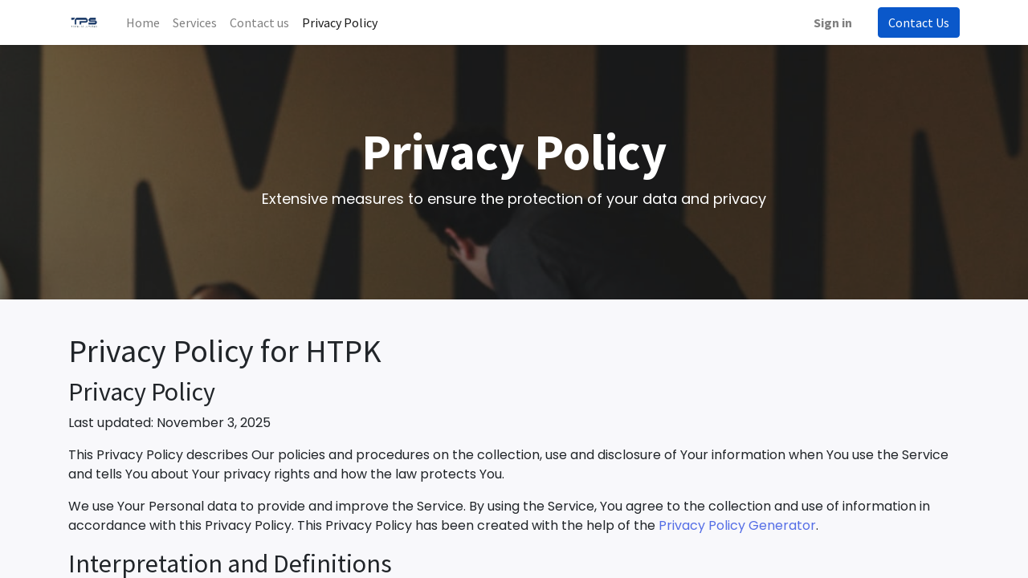

--- FILE ---
content_type: text/html; charset=utf-8
request_url: https://techplussolution.com/privacy-policy
body_size: 8326
content:
<!DOCTYPE html>
    <html lang="en-US" data-website-id="1" data-main-object="website.page(10,)" data-oe-company-name="Tech Plus Solution Co., Ltd">
    <head>
                <meta charset="utf-8"/>
                <meta http-equiv="X-UA-Compatible" content="IE=edge,chrome=1"/>
            <meta name="viewport" content="width=device-width, initial-scale=1, user-scalable=no"/>
            <meta name="viewport" content="width=device-width, initial-scale=1"/>
        <meta name="generator" content="Odoo"/>
                        <meta property="og:type" content="website"/>
                        <meta property="og:title" content="Privacy Policy | Tech Plus Solutions"/>
                        <meta property="og:site_name" content="Tech Plus Solution Co., Ltd"/>
                        <meta property="og:url" content="http://techplussolution.com/privacy-policy"/>
                        <meta property="og:image" content="http://techplussolution.com/web/image/website/1/logo?unique=459beba"/>
                    <meta name="twitter:card" content="summary_large_image"/>
                    <meta name="twitter:title" content="Privacy Policy | Tech Plus Solutions"/>
                    <meta name="twitter:image" content="http://techplussolution.com/web/image/website/1/logo?unique=459beba"/>
        <link rel="canonical" href="https://techplussolution.com/privacy-policy"/>
        <link rel="preconnect" href="https://fonts.gstatic.com/" crossorigin=""/>
            <link href="https://fonts.googleapis.com/css2?family=Poppins:wght@400;600&amp;display=swap" rel="stylesheet"/>
                <title> Privacy Policy | Tech Plus Solutions </title>
                <link type="image/x-icon" rel="shortcut icon" href="/web/image/website/1/favicon?unique=459beba"/>
            <link rel="preload" href="/web/static/lib/fontawesome/fonts/fontawesome-webfont.woff2?v=4.7.0" as="font" crossorigin=""/>
            <link type="text/css" rel="stylesheet" href="/web/assets/885-2210ff3/1/web.assets_common.min.css" data-asset-bundle="web.assets_common" data-asset-version="2210ff3"/>
            <link type="text/css" rel="stylesheet" href="/web/assets/897-a49c727/1/web.assets_frontend.min.css" data-asset-bundle="web.assets_frontend" data-asset-version="a49c727"/>
                <script id="web.layout.odooscript" type="text/javascript">
                    var odoo = {
                        csrf_token: "c574b10cb8f72b601faa785c912ab3b843d8ce3ao1800607136",
                        debug: "",
                    };
                </script>
            <script type="text/javascript">
                odoo.__session_info__ = {"is_admin": false, "is_system": false, "is_website_user": true, "user_id": false, "is_frontend": true, "profile_session": null, "profile_collectors": null, "profile_params": null, "show_effect": "True", "translationURL": "/website/translations", "cache_hashes": {"translations": "63c39b9719623b23090242bff39258f3aa29fe2b"}, "geoip_country_code": null};
                if (!/(^|;\s)tz=/.test(document.cookie)) {
                    const userTZ = Intl.DateTimeFormat().resolvedOptions().timeZone;
                    document.cookie = `tz=${userTZ}; path=/`;
                }
            </script>
            <script defer="defer" type="text/javascript" src="/web/assets/210-22b0969/1/web.assets_common_minimal.min.js" data-asset-bundle="web.assets_common_minimal" data-asset-version="22b0969"></script>
            <script defer="defer" type="text/javascript" src="/web/assets/211-049d422/1/web.assets_frontend_minimal.min.js" data-asset-bundle="web.assets_frontend_minimal" data-asset-version="049d422"></script>
            <script defer="defer" type="text/javascript" data-src="/web/assets/319-edebe71/1/web.assets_common_lazy.min.js" data-asset-bundle="web.assets_common_lazy" data-asset-version="edebe71"></script>
            <script defer="defer" type="text/javascript" data-src="/web/assets/898-1678e05/1/web.assets_frontend_lazy.min.js" data-asset-bundle="web.assets_frontend_lazy" data-asset-version="1678e05"></script>
    </head>
            <body class="">
        <div id="wrapwrap" class="   ">
    <header id="top" data-anchor="true" data-name="Header" class="  o_header_standard">
    <nav data-name="Navbar" class="navbar navbar-expand-lg navbar-light o_colored_level o_cc shadow-sm">
            <div id="top_menu_container" class="container justify-content-start justify-content-lg-between">
    <a href="/" class="navbar-brand logo mr-4">
            <span role="img" aria-label="Logo of Tech Plus Solutions" title="Tech Plus Solutions"><img src="/web/image/website/1/logo/Tech%20Plus%20Solutions?unique=459beba" class="img img-fluid" alt="Tech Plus Solutions" loading="lazy"/></span>
        </a>
                <div id="top_menu_collapse" class="collapse navbar-collapse order-last order-lg-0">
    <ul id="top_menu" class="nav navbar-nav o_menu_loading flex-grow-1">
    <li class="nav-item">
        <a role="menuitem" href="/" class="nav-link ">
            <span>Home</span>
        </a>
    </li>
    <li class="nav-item">
        <a role="menuitem" href="/our-services" class="nav-link ">
            <span>Services</span>
        </a>
    </li>
    <li class="nav-item">
        <a role="menuitem" href="/contactus" class="nav-link ">
            <span>Contact us</span>
        </a>
    </li>
    <li class="nav-item">
        <a role="menuitem" href="/privacy-policy" class="nav-link active">
            <span>Privacy Policy</span>
        </a>
    </li>
            <li class="nav-item ml-lg-auto o_no_autohide_item">
                <a href="/web/login" class="nav-link font-weight-bold">Sign in</a>
            </li>
    </ul>
                </div>
        <div class="oe_structure oe_structure_solo ml-lg-4">
            <section class="s_text_block" data-snippet="s_text_block" data-name="Text">
                <div class="container">
                    <a href="/contactus" class="btn btn-primary btn_cta">Contact Us</a>
                </div>
            </section>
        </div>
    <button type="button" data-toggle="collapse" data-target="#top_menu_collapse" class="navbar-toggler ml-auto">
        <span class="navbar-toggler-icon o_not_editable"></span>
    </button>
            </div>
    </nav>
    </header>
                <main>
    <div id="wrap" class="oe_structure oe_empty">
      <section class="s_cover parallax s_parallax_is_fixed bg-black-50 pt96 pb96 o_colored_level" data-scroll-background-ratio="1" data-snippet="s_cover" data-name="Cover" style="background-image: none;">
        <span class="s_parallax_bg oe_img_bg" style="background-image: url(&#39;/web/image/website.s_cover_default_image&#39;); background-position: 50% 0;"></span>
        <div class="o_we_bg_filter bg-black-50"></div>
        <div class="container s_allow_columns">
          <h1 style="text-align: center;">
            <font style="font-size: 62px; font-weight: bold;">Privacy Policy</font>
          </h1>
          <p class="lead" style="text-align: center;">Extensive measures to ensure the protection of your data and privacy</p>
        </div>
      </section>
      <section class="s_text_block pt40 pb40 o_colored_level" data-snippet="s_text_block" data-name="Text" style="background-image: none;">
        <div class="container s_allow_columns">
          <h1>Privacy Policy for HTPK</h1>
          <h2>Privacy Policy</h2>
          <p>Last updated: November&nbsp;3, 2025</p>
          <p>This Privacy Policy describes Our policies and procedures on the collection, use and disclosure of Your information when You use the Service and tells You about Your privacy rights and how the law protects You.</p>
          <p>We use Your Personal data to provide and improve the Service. By using the Service, You agree to the collection and use of information in accordance with this Privacy Policy. This Privacy Policy has been created with the help of the&nbsp;<a href="https://htunpauk.com/privacy-and-policy#">Privacy Policy Generator</a>.</p>
          <h2>Interpretation and Definitions</h2>
          <h3>Interpretation</h3>
          <p>The words of which the initial letter is capitalized have meanings defined under the following conditions. The following definitions shall have the same meaning regardless of whether they appear in singular or in plural.</p>
          <h3>Definitions</h3>
          <p>For the purposes of this Privacy Policy:</p>
          <ul>
            <li><strong>Account</strong>&nbsp;means a unique account created for You to access our Service or parts of our Service.</li>
            <li><strong>Affiliate</strong>&nbsp;means an entity that controls, is controlled by or is under common control with a party, where "control" means ownership of 50% or more of the shares, equity interest or other securities entitled to vote for election of directors or other managing authority.</li>
            <li><strong>Application</strong>&nbsp;refers to HTPK, the software program provided by the Company.</li>
            <li><strong>Company</strong>&nbsp;(referred to as either "the Company", "We", "Us" or "Our" in this Agreement) refers to HTPK.</li>
            <li><strong>Cookies</strong>&nbsp;are small files that are placed on Your computer, mobile device or any other device by a website, containing the details of Your browsing history on that website among its many uses.</li>
            <li><strong>Country</strong>&nbsp;refers to: Myanmar (Burma)</li>
            <li><strong>Device</strong>&nbsp;means any device that can access the Service such as a computer, a cellphone or a digital tablet.</li>
            <li><strong>Personal Data</strong>&nbsp;is any information that relates to an identified or identifiable individual.</li>
            <li><strong>Service</strong>&nbsp;refers to the Application or the Website or both.</li>
            <li><strong>Service Provider</strong>&nbsp;means any natural or legal person who processes the data on behalf of the Company. It refers to third-party companies or individuals employed by the Company to facilitate the Service, to provide the Service on behalf of the Company, to perform services related to the Service or to assist the Company in analyzing how the Service is used.</li>
            <li><strong>Usage Data</strong>&nbsp;refers to data collected automatically, either generated by the use of the Service or from the Service infrastructure itself (for example, the duration of a page visit).<a href="https://htunpauk.com/"></a></li>
            <li><strong>You</strong>&nbsp;means the individual accessing or using the Service, or the company, or other legal entity on behalf of which such individual is accessing or using the Service, as applicable.</li>
          </ul>
          <h2>Collecting and Using Your Personal Data</h2>
          <h3>Types of Data Collected</h3>
          <h4>Personal Data</h4>
          <p>While using Our Service, We may ask You to provide Us with certain personally identifiable information that can be used to contact or identify You. Personally identifiable information may include, but is not limited to:</p>
          <ul>
            <li>First name and last name</li>
            <li>Phone number (including +959765998899, +959965473380)</li>
            <li>Usage Data</li>
          </ul>
          <h4>Usage Data</h4>
          <p>Usage Data is collected automatically when using the Service.</p>
          <p>Usage Data may include information such as Your Device's Internet Protocol address (e.g. IP address), browser type, browser version, the pages of our Service that You visit, the time and date of Your visit, the time spent on those pages, unique device identifiers and other diagnostic data.</p>
          <p>When You access the Service by or through a mobile device, We may collect certain information automatically, including, but not limited to, the type of mobile device You use, Your mobile device unique ID, the IP address of Your mobile device, Your mobile operating system, the type of mobile Internet browser You use, unique device identifiers and other diagnostic data.</p>
          <p>We may also collect information that Your browser sends whenever You visit our Service or when You access the Service by or through a mobile device.</p>
          <h4>Tracking Technologies and Cookies</h4>
          <p>We use Cookies and similar tracking technologies to track the activity on Our Service and store certain information. Tracking technologies used are beacons, tags, and scripts to collect and track information and to improve and analyze Our Service. The technologies We use may include:</p>
          <ul>
            <li><strong>Cookies or Browser Cookies.</strong>&nbsp;A cookie is a small file placed on Your Device. You can instruct Your browser to refuse all Cookies or to indicate when a Cookie is being sent. However, if You do not accept Cookies, You may not be able to use some parts of our Service. Unless you have adjusted Your browser setting so that it will refuse Cookies, our Service may use Cookies.</li>
            <li><strong>Web Beacons.</strong>&nbsp;Certain sections of our Service and our emails may contain small electronic files known as web beacons (also referred to as clear gifs, pixel tags, and single-pixel gifs) that permit the Company, for example, to count users who have visited those pages or opened an email and for other related website statistics (for example, recording the popularity of a certain section and verifying system and server integrity).</li>
          </ul>
          <p data-original-title="" title="" aria-describedby="tooltip141773">Cookies can be "Persistent" or "Session" Cookies. Persistent Cookies remain on Your personal computer or mobile device when You go offline, while Session Cookies are deleted as soon as You close Your web browser. <a href="https://htunpauk.com/privacy-and-policy#" data-original-title="" title=""></a></p>
          <p>We use both Session and Persistent Cookies for the purposes set out below:</p>
          <p>Necessary / Essential Cookies</p>
          <p>Type: Session Cookies</p>
          <p>Administered by: Us</p>
          <p>Purpose: These Cookies are essential to provide You with services available through the Website and to enable You to use some of its features. They help to authenticate users and prevent fraudulent use of user accounts. Without these Cookies, the services that You have asked for cannot be provided, and We only use these Cookies to provide You with those services.</p>
          <p>Cookies Policy / Notice Acceptance Cookies</p>
          <p>Type: Persistent Cookies</p>
          <p>Administered by: Us</p>
          <p>Purpose: These Cookies identify if users have accepted the use of cookies on the Website.</p>
          <p>Functionality Cookies</p>
          <p>Type: Persistent Cookies</p>
          <p>Administered by: Us</p>
          <p>Purpose: These Cookies allow us to remember choices You make when You use the Website, such as remembering your login details or language preference. The purpose of these Cookies is to provide You with a more personal experience and to avoid You having to re-enter your preferences every time You use the Website.</p>
          <p>For more information about the cookies we use and your choices regarding cookies, please visit our Cookies Policy or the Cookies section of our Privacy Policy.</p>
          <h3>Use of Your Personal Data</h3>
          <p>The Company may use Personal Data for the following purposes:</p>
          <ul>
            <li><strong>To provide and maintain our Service</strong>, including to monitor the usage of our Service.</li>
            <li><strong>To manage Your Account:</strong>&nbsp;to manage Your registration as a user of the Service. The Personal Data You provide can give You access to different functionalities of the Service that are available to You as a registered user.</li>
            <li><strong>For the performance of a contract:</strong>&nbsp;the development, compliance and undertaking of the purchase contract for the products, items or services You have purchased or of any other contract with Us through the Service.</li>
            <li><strong>To contact You:</strong>&nbsp;To contact You by email, telephone calls, SMS, or other equivalent forms of electronic communication, such as a mobile application's push notifications regarding updates or informative communications related to the functionalities, products or contracted services, including the security updates, when necessary or reasonable for their implementation.</li>
            <li><strong>To provide You</strong>&nbsp;with news, special offers and general information about other goods, services and events which we offer that are similar to those that you have already purchased or enquired about unless You have opted not to receive such information.</li>
            <li><strong>To manage Your requests:</strong>&nbsp;To attend and manage Your requests to Us.</li>
            <li><strong>For business transfers:</strong>&nbsp;We may use Your information to evaluate or conduct a merger, divestiture, restructuring, reorganization, dissolution, or other sale or transfer of some or all of Our assets, whether as a going concern or as part of bankruptcy, liquidation, or similar proceeding, in which Personal Data held by Us about our Service users is among the assets transferred.</li>
            <li><strong>For other purposes:</strong>&nbsp;We may use Your information for other purposes, such as data analysis, identifying usage trends, determining the effectiveness of our promotional campaigns and to evaluate and improve our Service, products, services, marketing and your experience.</li>
          </ul>
          <h2>Location Data</h2>
          <p>We collect and process Location Data when a user is logged in as a Driver and actively providing delivery or transportation services within the app.</p>
          <h3>Types of Location Data Collected</h3>
          <ul>
            <li>Precise Location (GPS)</li>
            <li>Approximate Location (network-based)</li>
            <li>Background Location (only when the driver is online and actively providing delivery services)</li>
          </ul>
          <h3>Purpose of Location Collection</h3>
          <p>We use location data for the following operational purposes:</p>
          <ul>
            <li>Real-time driver tracking for active orders</li>
            <li>Route optimization and navigation assistance</li>
            <li>Proof of delivery and trip verification</li>
            <li>Service quality, fraud prevention, and safety monitoring</li>
          </ul>
          <p>Location data is not collected when a user is logged out, offline, or using a customer account.</p>
          <h3>User Control and Consent</h3>
          <ul>
            <li>Drivers are required to grant location permission before going online.</li>
            <li>Drivers may disable location access at any time in device settings; however, doing so will prevent delivery and tracking functionality.</li>
            <li>The app displays a clear in-app prompt explaining background location usage before activation.</li>
          </ul>
          <h3>Data Retention</h3>
          <p>Location data is retained only as long as necessary for operational and regulatory purposes, typically up to 30 days, after which it is securely deleted unless required for legal or dispute resolution purposes.</p>
          <h3>Sharing and Disclosure</h3>
          <p>Location data may be shared with:</p>
          <ul>
            <li>Customers to track active deliveries</li>
            <li>Authorized company administrators (for fleet or order management)</li>
            <li>Legal authorities when required by law</li>
          </ul>
          <p>Location data is not sold to advertisers or third-party marketing platforms.</p>
          <p>
            <br/>
          </p>
          <p>
            <br/>
          </p>
        </div>
      </section>
    </div>
                </main>
                <footer id="bottom" data-anchor="true" data-name="Footer" class="o_footer o_colored_level o_cc ">
                    <div id="footer" class="oe_structure oe_structure_solo">
      <section class="s_text_block pt40 pb16" data-snippet="s_text_block" data-name="Text" style="background-image: none;" data-original-title="" title="" aria-describedby="tooltip297510">
        <div class="container">
          <div class="row">
            <div class="col-lg-2 pt24 pb24">
              <h5 class="mb-3">Useful Links</h5>
              <ul class="list-unstyled">
                <li>
                  <a href="/">Home</a>
                </li>
                <li>
                  <a href="#">About us</a>
                </li>
                <li>
                  <a href="#">Products</a>
                </li>
                <li>
                  <a href="#">Services</a>
                </li>
                <li>
                  <a href="#">Legal</a>
                </li>
                <li>
                  <a href="/privacy">Privacy Policy</a>
                </li>
                <li>
                  <a href="/contactus">Contact us</a>
                </li>
              </ul>
            </div>
            <div class="col-lg-5 pt24 pb24 o_colored_level">
              <h5 class="mb-3">About us</h5>
              <p>We are a team of passionate people whose goal is to improve everyone's life through disruptive products. We build great products to solve your business problems.
                            <br/><br/>Our products are designed for small to medium size companies willing to optimize their performance.</p>
            </div>
            <div id="connect" class="col-lg-4 offset-lg-1 pt24 pb24 o_colored_level">
              <h5 class="mb-3">Connect with us</h5>
              <ul class="list-unstyled">
                <li>
                  <i class="fa fa-comment fa-fw mr-2">​</i>
                  <span>
                    <a href="/contactus">Contact us</a>
                  </span>
                </li>
                <li>
                  <i class="fa fa-envelope fa-fw mr-2">​</i>
                  <span>
                    <a href="mailto:info@yourcompany.example.com" data-original-title="" title="">contact@techplussolution.com</a>
                  </span>
                </li>
                <li data-original-title="" title="" aria-describedby="tooltip16067">
                  <i class="fa fa-phone fa-fw mr-2">​</i>
                  <span class="o_force_ltr"><a href="tel:+1 (650) 555-0111" data-original-title="" title="">+959765998899</a>, +959965473380</span>
                </li>
              </ul>
            </div>
          </div>
        </div>
      </section>
    </div>
  <div class="o_footer_copyright o_colored_level o_cc" data-name="Copyright">
                        <div class="container py-3">
                            <div class="row">
                                <div class="col-sm text-center text-sm-left text-muted">
                                    <span class="o_footer_copyright_name mr-2">Copyright &copy; Company name</span>
                                </div>
                                <div class="col-sm text-center text-sm-right o_not_editable">
        <div class="o_brand_promotion">
        Powered by 
            <a target="_blank" class="badge badge-light" href="http://www.odoo.com?utm_source=db&amp;utm_medium=website">
                <img alt="Odoo" src="/web/static/img/odoo_logo_tiny.png" style="height: 1em; vertical-align: baseline;" loading="lazy"/>
            </a>
        - 
                Create a <a target="_blank" href="http://www.odoo.com/app/website?utm_source=db&amp;utm_medium=website">free website</a>
    </div>
                                </div>
                            </div>
                        </div>
                    </div>
                </footer>
            </div>
                    <script>
                window.addEventListener('load', function () {
                    odoo.define('im_livechat.livesupport', function (require) {
                    });
                });
                    </script>
    </body>
        </html>